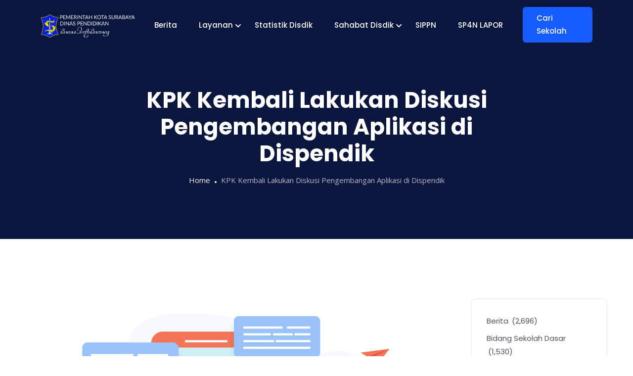

--- FILE ---
content_type: text/css
request_url: https://dispendik.surabaya.go.id/wp-content/themes/quiety/style.css?ver=4.2.0
body_size: 643
content:
/*
Theme Name: Quiety
Theme URI: https://quiety-wp.themetags.com/
Author: Themetags
Author URI: https://themetags.com/
Description: Quiety is a modern and clean WordPress theme suitable for any kind of Digital Agency, Digital Marketing and Seo Marketing.
Version: 4.2.0
Requires at least: 5.0
Tested up to: 6.0
Requires PHP: 7.4
License: GNU General Public License v2 or later
License URI: LICENSE
Text Domain: quiety
Tags: custom-background, custom-logo, custom-menu, featured-images, threaded-comments, translation-ready

This theme, like WordPress, is licensed under the GPL.
Use it to make something cool, have fun, and share what you've learned with others.
*/
.server-list {
    background-color: #1b1b1b;
    position: relative;
    padding: 19px 26px;
    border-radius: 6px;
    overflow: hidden;
    margin-bottom: 16px;
}
.server-list:last-child{
    margin-bottom: 0;
}
/* line 5065, src/assets/scss/custom/_style.scss */
.server-list::before {
    background: linear-gradient(95.45deg, #0082f8 0.64%, #1c40f2 98.23%);
    -webkit-filter: blur(100px);
    filter: blur(100px);
    content: "";
    height: 124px;
    width: 124px;
    border-radius: 50px;
    position: absolute;
    left: -127px;
    bottom: -20px;
}

/* line 5076, src/assets/scss/custom/_style.scss */
.server-list::after {
    background: linear-gradient(95.45deg, #0082f8 0.64%, #1c40f2 98.23%);
    content: "";
    -webkit-filter: blur(100px);
    filter: blur(100px);
    height: 124px;
    width: 124px;
    border-radius: 50px;
    position: absolute;
    top: -127px;
    right: -20px;
}

--- FILE ---
content_type: text/css
request_url: https://dispendik.surabaya.go.id/wp-content/uploads/elementor/css/post-1576.css?ver=1767248298
body_size: 59
content:
.elementor-1576 .elementor-element.elementor-element-09ab015{padding:0px 0px 0px 0px;}.elementor-1576 .elementor-element.elementor-element-a6d0c4d .tt-menu-item .description{font-size:13px;}.elementor-1576 .elementor-element.elementor-element-0b0b79f .tt-menu-item .description{font-size:12px;}.elementor-1576 .elementor-element.elementor-element-f7f3c1f .tt-menu-item .description{font-size:12px;}.elementor-1576 .elementor-element.elementor-element-97cc000 .tt-menu-item .description{font-size:12px;}.elementor-1576 .elementor-element.elementor-element-00fdd46 .tt-menu-item .description{font-size:13px;}

--- FILE ---
content_type: text/css
request_url: https://dispendik.surabaya.go.id/wp-content/plugins/elementor/assets/css/widget-alert.min.css?ver=3.33.2
body_size: 432
content:
.elementor-alert{border-inline-start:5px solid transparent;padding:15px;position:relative;text-align:start}.elementor-alert .elementor-alert-title{display:block;font-weight:700}.elementor-alert .elementor-alert-description{font-size:13px}.elementor-alert button.elementor-alert-dismiss{background:transparent;border:none;color:var(--dismiss-icon-normal-color,inherit);cursor:pointer;font-size:var(--dismiss-icon-size,20px);inset-block-start:var(--dismiss-icon-vertical-position,10px);inset-inline-end:var(--dismiss-icon-horizontal-position,10px);line-height:1;padding:3px;position:absolute;transition-duration:var(--dismiss-icon-hover-transition-duration,.3s)}.elementor-alert button.elementor-alert-dismiss:hover{color:var(--dismiss-icon-hover-color,inherit)}.elementor-alert button.elementor-alert-dismiss svg{height:var(--dismiss-icon-size,20px);width:var(--dismiss-icon-size,20px);fill:var(--dismiss-icon-normal-color,currentColor);transition-duration:var(--dismiss-icon-hover-transition-duration,.3s)}.elementor-alert button.elementor-alert-dismiss svg:hover{fill:var(--dismiss-icon-hover-color,currentColor)}.elementor-alert-info .elementor-alert{background-color:#d9edf7;border-color:#bcdff1;color:#31708f}.elementor-alert-success .elementor-alert{background-color:#dff0d8;border-color:#cae6be;color:#3c763d}.elementor-alert-warning .elementor-alert{background-color:#fcf8e3;border-color:#f9f0c3;color:#8a6d3b}.elementor-alert-danger .elementor-alert{background-color:#f2dede;border-color:#e8c4c4;color:#a94442}@media (max-width:767px){.elementor-alert{padding:10px}.elementor-alert button.elementor-alert-dismiss{inset-block-start:7px;inset-inline-end:7px}}